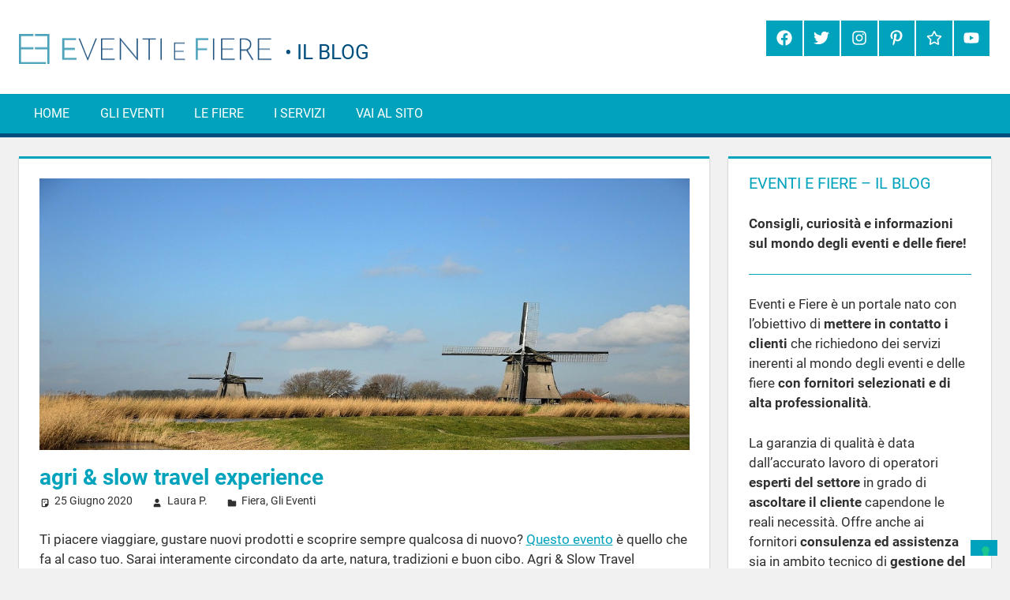

--- FILE ---
content_type: text/html; charset=UTF-8
request_url: https://www.eventi-fiere.it/blog/agri-slow-travel-experience/
body_size: 13965
content:
<!DOCTYPE html>
<html lang="it-IT" prefix="og: http://ogp.me/ns#">

<head>
<meta charset="UTF-8">
<meta name="viewport" content="width=device-width, initial-scale=1">
<link rel="profile" href="http://gmpg.org/xfn/11">
<link rel="pingback" href="https://www.eventi-fiere.it/blog/xmlrpc.php">

<title>agri &amp; slow travel experience - Eventi e Fiere - Il Blog</title>
<style type="text/css">			.heateorSssInstagramBackground{background:radial-gradient(circle at 30% 107%,#fdf497 0,#fdf497 5%,#fd5949 45%,#d6249f 60%,#285aeb 90%)}
											.heateor_sss_horizontal_sharing .heateorSssSharing,.heateor_sss_standard_follow_icons_container .heateorSssSharing{
							color: #fff;
						border-width: 0px;
			border-style: solid;
			border-color: transparent;
		}
				.heateor_sss_horizontal_sharing .heateorSssTCBackground{
			color:#666;
		}
				.heateor_sss_horizontal_sharing .heateorSssSharing:hover,.heateor_sss_standard_follow_icons_container .heateorSssSharing:hover{
						border-color: transparent;
		}
		.heateor_sss_vertical_sharing .heateorSssSharing,.heateor_sss_floating_follow_icons_container .heateorSssSharing{
							color: #fff;
						border-width: 0px;
			border-style: solid;
			border-color: transparent;
		}
				.heateor_sss_vertical_sharing .heateorSssTCBackground{
			color:#666;
		}
				.heateor_sss_vertical_sharing .heateorSssSharing:hover,.heateor_sss_floating_follow_icons_container .heateorSssSharing:hover{
						border-color: transparent;
		}
		
		@media screen and (max-width:783px) {.heateor_sss_vertical_sharing{display:none!important}}@media screen and (max-width:783px) {.heateor_sss_floating_follow_icons_container{display:none!important}}.heateor_sss_sharing_container {
margin-top:25px;
border-top:1px solid #00a2bc;
padding-top:25px}

.heateor_sss_sharing_title {
font-size:19px;
font-weight:600 !important;
text-transform:uppercase;
color:#00a2bc;
margin-bottom:10px}</style><meta name='robots' content='max-image-preview:large' />

<!-- This site is optimized with the Yoast SEO Premium plugin v9.7 - https://yoast.com/wordpress/plugins/seo/ -->
<meta name="description" content="A Settembre si svolgerà la sesta edizione di Agri &amp; Slow Travel Experience, il primo salone internazionale rivolto a promuovere il turismo rurale e slow."/>
<link rel="canonical" href="https://www.eventi-fiere.it/blog/agri-slow-travel-experience/" />
<meta property="og:locale" content="it_IT" />
<meta property="og:type" content="article" />
<meta property="og:title" content="agri &amp; slow travel experience - Eventi e Fiere - Il Blog" />
<meta property="og:description" content="A Settembre si svolgerà la sesta edizione di Agri &amp; Slow Travel Experience, il primo salone internazionale rivolto a promuovere il turismo rurale e slow." />
<meta property="og:url" content="https://www.eventi-fiere.it/blog/agri-slow-travel-experience/" />
<meta property="og:site_name" content="Eventi e Fiere - Il Blog" />
<meta property="article:publisher" content="http://www.facebook.com/Eventi-e-Fiere-369977820096327/" />
<meta property="article:tag" content="evento" />
<meta property="article:tag" content="fiera agricola" />
<meta property="article:section" content="Gli Eventi" />
<meta property="article:published_time" content="2020-06-25T16:26:26+02:00" />
<meta property="article:modified_time" content="2020-06-25T11:54:48+02:00" />
<meta property="og:updated_time" content="2020-06-25T11:54:48+02:00" />
<meta property="og:image" content="https://www.eventi-fiere.it/blog/wp-content/uploads/sites/3/2020/06/windmill-316030_1280.jpg" />
<meta property="og:image:secure_url" content="https://www.eventi-fiere.it/blog/wp-content/uploads/sites/3/2020/06/windmill-316030_1280.jpg" />
<meta property="og:image:width" content="1200" />
<meta property="og:image:height" content="500" />
<meta property="og:image:alt" content="agri-&amp;-slow-travel" />
<meta name="twitter:card" content="summary" />
<meta name="twitter:description" content="A Settembre si svolgerà la sesta edizione di Agri &amp; Slow Travel Experience, il primo salone internazionale rivolto a promuovere il turismo rurale e slow." />
<meta name="twitter:title" content="agri &amp; slow travel experience - Eventi e Fiere - Il Blog" />
<meta name="twitter:site" content="@EventiEFiere" />
<meta name="twitter:image" content="https://www.eventi-fiere.it/blog/wp-content/uploads/sites/3/2020/06/windmill-316030_1280.jpg" />
<meta name="twitter:creator" content="@EventiEFiere" />
<script type='application/ld+json'>{"@context":"https://schema.org","@type":"Organization","url":"https://www.eventi-fiere.it/blog/","sameAs":["http://www.facebook.com/Eventi-e-Fiere-369977820096327/","http://www.instagram.com/eventiefiere.it/","http://linkedin.com/company/eventi-e-fiere","http://www.youtube.com/channel/UCGT2ZH4isLyHJgUALpRDgcA","http://www.pinterest.com/eventiefiere","https://twitter.com/EventiEFiere"],"@id":"https://www.eventi-fiere.it/blog/#organization","name":"Eventi E Fiere","logo":"https://www.eventi-fiere.it/blog/wp-content/uploads/sites/3/2017/11/Logo-Eventi-Fiere-_-Portrait.png"}</script>
<!-- / Yoast SEO Premium plugin. -->

<link rel='dns-prefetch' href='//s.w.org' />
<link rel='dns-prefetch' href='//www.googletagmanager.com' />
<link rel="alternate" type="application/rss+xml" title="Eventi e Fiere - Il Blog &raquo; Feed" href="https://www.eventi-fiere.it/blog/feed/" />
		<script type="text/javascript">
			window._wpemojiSettings = {"baseUrl":"https:\/\/s.w.org\/images\/core\/emoji\/13.0.1\/72x72\/","ext":".png","svgUrl":"https:\/\/s.w.org\/images\/core\/emoji\/13.0.1\/svg\/","svgExt":".svg","source":{"concatemoji":"https:\/\/www.eventi-fiere.it\/blog\/wp-includes\/js\/wp-emoji-release.min.js?ver=5.7.14"}};
			!function(e,a,t){var n,r,o,i=a.createElement("canvas"),p=i.getContext&&i.getContext("2d");function s(e,t){var a=String.fromCharCode;p.clearRect(0,0,i.width,i.height),p.fillText(a.apply(this,e),0,0);e=i.toDataURL();return p.clearRect(0,0,i.width,i.height),p.fillText(a.apply(this,t),0,0),e===i.toDataURL()}function c(e){var t=a.createElement("script");t.src=e,t.defer=t.type="text/javascript",a.getElementsByTagName("head")[0].appendChild(t)}for(o=Array("flag","emoji"),t.supports={everything:!0,everythingExceptFlag:!0},r=0;r<o.length;r++)t.supports[o[r]]=function(e){if(!p||!p.fillText)return!1;switch(p.textBaseline="top",p.font="600 32px Arial",e){case"flag":return s([127987,65039,8205,9895,65039],[127987,65039,8203,9895,65039])?!1:!s([55356,56826,55356,56819],[55356,56826,8203,55356,56819])&&!s([55356,57332,56128,56423,56128,56418,56128,56421,56128,56430,56128,56423,56128,56447],[55356,57332,8203,56128,56423,8203,56128,56418,8203,56128,56421,8203,56128,56430,8203,56128,56423,8203,56128,56447]);case"emoji":return!s([55357,56424,8205,55356,57212],[55357,56424,8203,55356,57212])}return!1}(o[r]),t.supports.everything=t.supports.everything&&t.supports[o[r]],"flag"!==o[r]&&(t.supports.everythingExceptFlag=t.supports.everythingExceptFlag&&t.supports[o[r]]);t.supports.everythingExceptFlag=t.supports.everythingExceptFlag&&!t.supports.flag,t.DOMReady=!1,t.readyCallback=function(){t.DOMReady=!0},t.supports.everything||(n=function(){t.readyCallback()},a.addEventListener?(a.addEventListener("DOMContentLoaded",n,!1),e.addEventListener("load",n,!1)):(e.attachEvent("onload",n),a.attachEvent("onreadystatechange",function(){"complete"===a.readyState&&t.readyCallback()})),(n=t.source||{}).concatemoji?c(n.concatemoji):n.wpemoji&&n.twemoji&&(c(n.twemoji),c(n.wpemoji)))}(window,document,window._wpemojiSettings);
		</script>
		<style type="text/css">
img.wp-smiley,
img.emoji {
	display: inline !important;
	border: none !important;
	box-shadow: none !important;
	height: 1em !important;
	width: 1em !important;
	margin: 0 .07em !important;
	vertical-align: -0.1em !important;
	background: none !important;
	padding: 0 !important;
}
</style>
	<link rel='stylesheet' id='tortuga-theme-fonts-css'  href='https://www.eventi-fiere.it/blog/wp-content/fonts/2a3a956e4d08632ce3f63d2382ba8f42.css?ver=20201110' type='text/css' media='all' />
<link rel='stylesheet' id='wp-block-library-css'  href='https://www.eventi-fiere.it/blog/wp-includes/css/dist/block-library/style.min.css?ver=5.7.14' type='text/css' media='all' />
<link rel='stylesheet' id='ez-icomoon-css'  href='https://www.eventi-fiere.it/blog/wp-content/plugins/easy-table-of-contents/vendor/icomoon/style.min.css?ver=2.0.27' type='text/css' media='all' />
<link rel='stylesheet' id='ez-toc-css'  href='https://www.eventi-fiere.it/blog/wp-content/plugins/easy-table-of-contents/assets/css/screen.min.css?ver=2.0.27' type='text/css' media='all' />
<style id='ez-toc-inline-css' type='text/css'>
div#ez-toc-container p.ez-toc-title {font-size: 100%;}div#ez-toc-container p.ez-toc-title {font-weight: 400;}div#ez-toc-container ul li {font-size: 95%;}div#ez-toc-container nav ul ul li ul li {font-size: %!important;}div#ez-toc-container {background: #fff;border: 1px solid #b8d3dd;}div#ez-toc-container p.ez-toc-title {color: #004f7f;}div#ez-toc-container ul.ez-toc-list a {color: #00a2bc;}div#ez-toc-container ul.ez-toc-list a:hover {color: #008caf;}div#ez-toc-container ul.ez-toc-list a:visited {color: #428bca;}
</style>
<link rel='stylesheet' id='tortuga-stylesheet-css'  href='https://www.eventi-fiere.it/blog/wp-content/themes/tortuga/style.css?ver=2.4.1' type='text/css' media='all' />
<style id='tortuga-stylesheet-inline-css' type='text/css'>
.site-title, .site-description, .type-post .entry-footer .entry-tags, .type-post .entry-footer .post-navigation, .type-post .entry-footer .entry-author, .primary-navigation-wrap .header-search { position: absolute; clip: rect(1px, 1px, 1px, 1px); width: 1px; height: 1px; overflow: hidden; }
.site-branding .custom-logo { width: 320px; }
</style>
<link rel='stylesheet' id='tortuga-safari-flexbox-fixes-css'  href='https://www.eventi-fiere.it/blog/wp-content/themes/tortuga/assets/css/safari-flexbox-fixes.css?ver=20200420' type='text/css' media='all' />
<link rel='stylesheet' id='heateor_sss_frontend_css-css'  href='https://www.eventi-fiere.it/blog/wp-content/plugins/sassy-social-share/public/css/sassy-social-share-public.css?ver=3.3.23' type='text/css' media='all' />
<link rel='stylesheet' id='heateor_sss_sharing_default_svg-css'  href='https://www.eventi-fiere.it/blog/wp-content/plugins/sassy-social-share/admin/css/sassy-social-share-svg.css?ver=3.3.23' type='text/css' media='all' />
<link rel='stylesheet' id='tortuga-pro-css'  href='https://www.eventi-fiere.it/blog/wp-content/plugins/tortuga-pro/assets/css/tortuga-pro.css?ver=2.1' type='text/css' media='all' />
<style id='tortuga-pro-inline-css' type='text/css'>
:root {--primary-color: #00a2bc;--secondary-color: #004f7f;--tertiary-color: #404040;--accent-color: #00a2bc;--highlight-color: #00a2bc;--light-gray-color: #404040;--gray-color: #404040;--dark-gray-color: #404040;}:root {--header-bar-background-color: #00a2bc;--header-background-color: #ffffff;--header-text-color: #151515;--site-title-color: #151515;--site-title-hover-color: rgba(0, 0, 0, 0.5);--navi-color: #151515;--navi-background-color: rgba(0, 0, 0, 0.05);--navi-border-color: rgba(0, 0, 0, 0.15);--navi-hover-color: #004f7f;--link-color: #00a2bc;--link-hover-color: #00a2bc;--button-color: #00a2bc;--button-hover-color: #004f7f;--title-color: #00a2bc;--page-border-color: #00a2bc;--title-hover-color: #00a2bc;--widget-title-color: #00a2bc;--widget-border-color: #00a2bc;--footer-widgets-background-color: #ffffff;--footer-widgets-text-color: #151515;--footer-widgets-link-color: rgba(0, 0, 0, 0.8);--footer-widgets-link-hover-color: rgba(0, 0, 0, 0.5);--footer-background-color: #00a2bc;}:root {--text-font: "Roboto", Arial, Helvetica, sans-serif; --title-font: "Roboto", Arial, Helvetica, sans-serif; --title-font-weight: bold; --title-text-transform: none; --navi-font: "Roboto", Arial, Helvetica, sans-serif; --widget-title-font: "Roboto", Arial, Helvetica, sans-serif; }
</style>
<script type='text/javascript' src='https://www.eventi-fiere.it/blog/wp-content/themes/tortuga/assets/js/svgxuse.min.js?ver=1.2.6' id='svgxuse-js'></script>
<script type='text/javascript' src='https://www.eventi-fiere.it/blog/wp-includes/js/jquery/jquery.min.js?ver=3.5.1' id='jquery-core-js'></script>
<script type='text/javascript' src='https://www.eventi-fiere.it/blog/wp-includes/js/jquery/jquery-migrate.min.js?ver=3.3.2' id='jquery-migrate-js'></script>
<link rel="https://api.w.org/" href="https://www.eventi-fiere.it/blog/wp-json/" /><link rel="alternate" type="application/json" href="https://www.eventi-fiere.it/blog/wp-json/wp/v2/posts/15255" /><link rel="EditURI" type="application/rsd+xml" title="RSD" href="https://www.eventi-fiere.it/blog/xmlrpc.php?rsd" />
<link rel="wlwmanifest" type="application/wlwmanifest+xml" href="https://www.eventi-fiere.it/blog/wp-includes/wlwmanifest.xml" /> 
<meta name="generator" content="WordPress 5.7.14" />
<link rel='shortlink' href='https://www.eventi-fiere.it/blog/?p=15255' />
<link rel="alternate" type="application/json+oembed" href="https://www.eventi-fiere.it/blog/wp-json/oembed/1.0/embed?url=https%3A%2F%2Fwww.eventi-fiere.it%2Fblog%2Fagri-slow-travel-experience%2F" />
<link rel="alternate" type="text/xml+oembed" href="https://www.eventi-fiere.it/blog/wp-json/oembed/1.0/embed?url=https%3A%2F%2Fwww.eventi-fiere.it%2Fblog%2Fagri-slow-travel-experience%2F&#038;format=xml" />
<meta name="generator" content="Site Kit by Google 1.39.0" /><meta name="google-site-verification" content="0kwPi1uEbrf0nlYtFcngaQiGkV46CSLPYUMEW_50U20"><!-- Google Tag Manager added by Site Kit -->
<script>
( function( w, d, s, l, i ) {
	w[l] = w[l] || [];
	w[l].push( {'gtm.start': new Date().getTime(), event: 'gtm.js'} );
	var f = d.getElementsByTagName( s )[0],
		j = d.createElement( s ), dl = l != 'dataLayer' ? '&l=' + l : '';
	j.async = true;
	j.src = 'https://www.googletagmanager.com/gtm.js?id=' + i + dl;
	f.parentNode.insertBefore( j, f );
} )( window, document, 'script', 'dataLayer', 'GTM-W3MMTW9' );
</script>
<!-- End Google Tag Manager -->
		<link rel="icon" href="https://www.eventi-fiere.it/blog/wp-content/uploads/sites/3/2017/11/cropped-site-icon-120x120.png" sizes="32x32" />
<link rel="icon" href="https://www.eventi-fiere.it/blog/wp-content/uploads/sites/3/2017/11/cropped-site-icon-300x300.png" sizes="192x192" />
<link rel="apple-touch-icon" href="https://www.eventi-fiere.it/blog/wp-content/uploads/sites/3/2017/11/cropped-site-icon-300x300.png" />
<meta name="msapplication-TileImage" content="https://www.eventi-fiere.it/blog/wp-content/uploads/sites/3/2017/11/cropped-site-icon-300x300.png" />
		<style type="text/css" id="wp-custom-css">
			body {background:#f1f1f1;line-height:1.5}

/*------------------------------------------------*/
/*	HEADER
/*------------------------------------------------*/
.site-branding:after {content:"\2022 \00a0 Il blog";color:#004f7f;display:inline-block;font-size:1.5em;text-transform:uppercase;margin-top:13px}

/*------------------------------------------------*/
/*	NAVIGATION
/*------------------------------------------------*/
.primary-navigation-wrap {background:#00a2bc;}
.primary-navigation-wrap [href] {color:#fff!important}

/*------------------------------------------------*/
/*	FOOTER
/*------------------------------------------------*/
.site-info {color:#fff;font-size:.9em}		</style>
		</head>

<body class="post-template-default single single-post postid-15255 single-format-standard wp-custom-logo wp-embed-responsive post-layout-two-columns post-layout-columns comments-hidden elementor-default elementor-kit-15124">
		<!-- Google Tag Manager (noscript) added by Site Kit -->
		<noscript>
			<iframe src="https://www.googletagmanager.com/ns.html?id=GTM-W3MMTW9" height="0" width="0" style="display:none;visibility:hidden"></iframe>
		</noscript>
		<!-- End Google Tag Manager (noscript) -->
		
	
	<div id="page" class="hfeed site">

		<a class="skip-link screen-reader-text" href="#content">Salta al contenuto</a>

		
		
		<header id="masthead" class="site-header clearfix" role="banner">

			<div class="header-main container clearfix">

				<div id="logo" class="site-branding clearfix">

					<a href="https://www.eventi-fiere.it/blog/" class="custom-logo-link" rel="home"><img width="640" height="77" src="https://www.eventi-fiere.it/blog/wp-content/uploads/sites/3/2020/01/eventi-fiere-logo.png" class="custom-logo" alt="Eventi e Fiere &#8211; Il Blog" srcset="https://www.eventi-fiere.it/blog/wp-content/uploads/sites/3/2020/01/eventi-fiere-logo.png 640w, https://www.eventi-fiere.it/blog/wp-content/uploads/sites/3/2020/01/eventi-fiere-logo-150x18.png 150w, https://www.eventi-fiere.it/blog/wp-content/uploads/sites/3/2020/01/eventi-fiere-logo-300x36.png 300w, https://www.eventi-fiere.it/blog/wp-content/uploads/sites/3/2020/01/eventi-fiere-logo-120x14.png 120w, https://www.eventi-fiere.it/blog/wp-content/uploads/sites/3/2020/01/eventi-fiere-logo-360x43.png 360w, https://www.eventi-fiere.it/blog/wp-content/uploads/sites/3/2020/01/eventi-fiere-logo-600x72.png 600w" sizes="(max-width: 640px) 100vw, 640px" /></a>					
			<p class="site-title"><a href="https://www.eventi-fiere.it/blog/" rel="home">Eventi e Fiere &#8211; Il Blog</a></p>

								
			<p class="site-description">Consigli, curiosità e informazioni sul mondo degli eventi e delle fiere</p>

			
				</div><!-- .site-branding -->

				<div class="header-widgets clearfix">

					<aside id="tzwb-social-icons-3" class="header-widget tzwb-social-icons">
		<div class="tzwb-content tzwb-clearfix">

			<ul id="menu-eventi-e-fiere-social-media" class="tzwb-social-icons-menu social-icons-menu menu"><li id="menu-item-4887" class="menu-item menu-item-type-custom menu-item-object-custom menu-item-4887"><a target="_blank" rel="noopener" href="https://www.facebook.com/Eventi-e-Fiere-369977820096327/"><span class="screen-reader-text">Facebook</span><svg class="icon icon-facebook" aria-hidden="true" role="img"> <use xlink:href="https://www.eventi-fiere.it/blog/wp-content/plugins/themezee-widget-bundle/assets/icons/social-icons.svg#icon-facebook"></use> </svg></a></li>
<li id="menu-item-4888" class="menu-item menu-item-type-custom menu-item-object-custom menu-item-4888"><a target="_blank" rel="noopener" href="https://twitter.com/EventiEFiere"><span class="screen-reader-text">Twitter</span><svg class="icon icon-twitter" aria-hidden="true" role="img"> <use xlink:href="https://www.eventi-fiere.it/blog/wp-content/plugins/themezee-widget-bundle/assets/icons/social-icons.svg#icon-twitter"></use> </svg></a></li>
<li id="menu-item-4889" class="menu-item menu-item-type-custom menu-item-object-custom menu-item-4889"><a target="_blank" rel="noopener" href="https://www.instagram.com/eventiefiere.it/"><span class="screen-reader-text">Instagram</span><svg class="icon icon-instagram" aria-hidden="true" role="img"> <use xlink:href="https://www.eventi-fiere.it/blog/wp-content/plugins/themezee-widget-bundle/assets/icons/social-icons.svg#icon-instagram"></use> </svg></a></li>
<li id="menu-item-4890" class="menu-item menu-item-type-custom menu-item-object-custom menu-item-4890"><a target="_blank" rel="noopener" href="https://www.pinterest.it/eventiefiere/"><span class="screen-reader-text">Pinterest</span><svg class="icon icon-pinterest-p" aria-hidden="true" role="img"> <use xlink:href="https://www.eventi-fiere.it/blog/wp-content/plugins/themezee-widget-bundle/assets/icons/social-icons.svg#icon-pinterest-p"></use> </svg></a></li>
<li id="menu-item-4891" class="menu-item menu-item-type-custom menu-item-object-custom menu-item-4891"><a target="_blank" rel="noopener" href="https://plus.google.com/108186811908984847913?hl=it"><span class="screen-reader-text">Google+</span><svg class="icon icon-star" aria-hidden="true" role="img"> <use xlink:href="https://www.eventi-fiere.it/blog/wp-content/plugins/themezee-widget-bundle/assets/icons/social-icons.svg#icon-star"></use> </svg></a></li>
<li id="menu-item-4892" class="menu-item menu-item-type-custom menu-item-object-custom menu-item-4892"><a target="_blank" rel="noopener" href="https://www.youtube.com/channel/UCGT2ZH4isLyHJgUALpRDgcA"><span class="screen-reader-text">YouTube</span><svg class="icon icon-youtube" aria-hidden="true" role="img"> <use xlink:href="https://www.eventi-fiere.it/blog/wp-content/plugins/themezee-widget-bundle/assets/icons/social-icons.svg#icon-youtube"></use> </svg></a></li>
</ul>
		</div>

		</aside>
				</div><!-- .header-widgets -->

			</div><!-- .header-main -->

			

	<div id="main-navigation-wrap" class="primary-navigation-wrap">

		<div class="primary-navigation-container container">

			
			<button class="primary-menu-toggle menu-toggle" aria-controls="primary-menu" aria-expanded="false" >
				<svg class="icon icon-menu" aria-hidden="true" role="img"> <use xlink:href="https://www.eventi-fiere.it/blog/wp-content/themes/tortuga/assets/icons/genericons-neue.svg#menu"></use> </svg><svg class="icon icon-close" aria-hidden="true" role="img"> <use xlink:href="https://www.eventi-fiere.it/blog/wp-content/themes/tortuga/assets/icons/genericons-neue.svg#close"></use> </svg>				<span class="menu-toggle-text">Menu</span>
			</button>

			<div class="primary-navigation">

				<nav id="site-navigation" class="main-navigation" role="navigation"  aria-label="Menu principale">

					<ul id="primary-menu" class="menu"><li id="menu-item-4886" class="menu-item menu-item-type-custom menu-item-object-custom menu-item-home menu-item-4886"><a href="https://www.eventi-fiere.it/blog/">Home</a></li>
<li id="menu-item-43" class="menu-item menu-item-type-taxonomy menu-item-object-category current-post-ancestor current-menu-parent current-post-parent menu-item-43"><a href="https://www.eventi-fiere.it/blog/category/eventi/">Gli Eventi</a></li>
<li id="menu-item-352" class="menu-item menu-item-type-taxonomy menu-item-object-category menu-item-352"><a href="https://www.eventi-fiere.it/blog/category/le-fiere/">Le Fiere</a></li>
<li id="menu-item-44" class="menu-item menu-item-type-taxonomy menu-item-object-category menu-item-44"><a href="https://www.eventi-fiere.it/blog/category/servizi/">I Servizi</a></li>
<li id="menu-item-47" class="menu-item menu-item-type-custom menu-item-object-custom menu-item-47"><a href="https://www.eventi-fiere.it">Vai al sito</a></li>
</ul>				</nav><!-- #site-navigation -->

			</div><!-- .primary-navigation -->

		</div>

	</div>



		</header><!-- #masthead -->

		
		
		
		<div id="content" class="site-content container clearfix">

	<section id="primary" class="content-single content-area">
		<main id="main" class="site-main" role="main">

		
<article id="post-15255" class="post-15255 post type-post status-publish format-standard has-post-thumbnail hentry category-fiera category-eventi tag-evento tag-fiera-agricola">

	<img width="1200" height="500" src="https://www.eventi-fiere.it/blog/wp-content/uploads/sites/3/2020/06/windmill-316030_1280-1200x500.jpg" class="attachment-post-thumbnail size-post-thumbnail wp-post-image" alt="agri-&amp;-slow-travel" loading="lazy" srcset="https://www.eventi-fiere.it/blog/wp-content/uploads/sites/3/2020/06/windmill-316030_1280.jpg 1200w, https://www.eventi-fiere.it/blog/wp-content/uploads/sites/3/2020/06/windmill-316030_1280-150x63.jpg 150w, https://www.eventi-fiere.it/blog/wp-content/uploads/sites/3/2020/06/windmill-316030_1280-300x125.jpg 300w, https://www.eventi-fiere.it/blog/wp-content/uploads/sites/3/2020/06/windmill-316030_1280-768x320.jpg 768w, https://www.eventi-fiere.it/blog/wp-content/uploads/sites/3/2020/06/windmill-316030_1280-780x325.jpg 780w, https://www.eventi-fiere.it/blog/wp-content/uploads/sites/3/2020/06/windmill-316030_1280-120x50.jpg 120w, https://www.eventi-fiere.it/blog/wp-content/uploads/sites/3/2020/06/windmill-316030_1280-360x150.jpg 360w, https://www.eventi-fiere.it/blog/wp-content/uploads/sites/3/2020/06/windmill-316030_1280-600x250.jpg 600w" sizes="(max-width: 1200px) 100vw, 1200px" />
	<header class="entry-header">

		<h1 class="entry-title">agri &amp; slow travel experience</h1>
		<div class="entry-meta"><span class="meta-date"><svg class="icon icon-standard" aria-hidden="true" role="img"> <use xlink:href="https://www.eventi-fiere.it/blog/wp-content/themes/tortuga/assets/icons/genericons-neue.svg#standard"></use> </svg><a href="https://www.eventi-fiere.it/blog/agri-slow-travel-experience/" title="18:26" rel="bookmark"><time class="entry-date published updated" datetime="2020-06-25T18:26:26+02:00">25 Giugno 2020</time></a></span><span class="meta-author"> <svg class="icon icon-user" aria-hidden="true" role="img"> <use xlink:href="https://www.eventi-fiere.it/blog/wp-content/themes/tortuga/assets/icons/genericons-neue.svg#user"></use> </svg><span class="author vcard"><a class="url fn n" href="https://www.eventi-fiere.it/blog/author/laurapaltrinieri/" title="Visualizza tutti gli articoli di Laura P." rel="author">Laura P.</a></span></span><span class="meta-category"> <svg class="icon icon-category" aria-hidden="true" role="img"> <use xlink:href="https://www.eventi-fiere.it/blog/wp-content/themes/tortuga/assets/icons/genericons-neue.svg#category"></use> </svg><a href="https://www.eventi-fiere.it/blog/category/eventi/fiera/" rel="category tag">Fiera</a>, <a href="https://www.eventi-fiere.it/blog/category/eventi/" rel="category tag">Gli Eventi</a></span></div>
	</header><!-- .entry-header -->

	<div class="entry-content clearfix">

		
<p>Ti piacere viaggiare, gustare nuovi prodotti e scoprire sempre qualcosa di nuovo? <a href="https://www.eventi-fiere.it/fiere/agri-travel-slow-travel-expo/" target="_blank" rel="noreferrer noopener">Questo evento</a> è quello che fa al caso tuo. Sarai interamente circondato da arte, natura, tradizioni e buon cibo. Agri &amp; Slow Travel Experience è un mondo da scoprire, vieni a conoscere con noi le informazioni più importanti.</p>



<h3><span class="ez-toc-section" id="Che_cose"></span>Che cos&#8217;è<span class="ez-toc-section-end"></span></h3><div id="ez-toc-container" class="ez-toc-v2_0_27 ez-toc-wrap-right counter-hierarchy">
<div class="ez-toc-title-container">
<p class="ez-toc-title">Contenuti</p>
<span class="ez-toc-title-toggle"></span></div>
<nav><ul class="ez-toc-list ez-toc-list-level-1"><ul class="ez-toc-list-level-3"><li class="ez-toc-heading-level-3"><a class="ez-toc-link ez-toc-heading-1" href="#Che_cose" title="Che cos&#8217;è">Che cos&#8217;è</a></li></ul></li><li class="ez-toc-page-1 ez-toc-heading-level-2"><a class="ez-toc-link ez-toc-heading-2" href="#Perche_partecipare" title="Perchè partecipare">Perchè partecipare</a><ul class="ez-toc-list-level-3"><li class="ez-toc-heading-level-3"><a class="ez-toc-link ez-toc-heading-3" href="#Le_proposte_del_2020" title="Le proposte del 2020">Le proposte del 2020</a></li><li class="ez-toc-page-1 ez-toc-heading-level-3"><a class="ez-toc-link ez-toc-heading-4" href="#Le_proposte_di_sempre" title="Le proposte di sempre">Le proposte di sempre</a></li><li class="ez-toc-page-1 ez-toc-heading-level-3"><a class="ez-toc-link ez-toc-heading-5" href="#A_chi_e_rivolto" title="A chi è rivolto">A chi è rivolto</a></li><li class="ez-toc-page-1 ez-toc-heading-level-3"><a class="ez-toc-link ez-toc-heading-6" href="#Informazioni_utili" title="Informazioni utili">Informazioni utili</a></li></ul></li></ul></nav></div>




<p>E&#8217; il primo salone internazionale rivolto a promuovere il turismo rurale e slow. Un incontro interamente dedicato ai temi dell&#8217;agricoltura, della cultura, del turismo e della sostenibilità, mantenendo sempre come punto di riferimento il cibo come fattore identitario. Quest&#8217;anno giunge alla sua sesta edizione.</p>



<h2><span class="ez-toc-section" id="Perche_partecipare"></span>Perchè partecipare<span class="ez-toc-section-end"></span></h2>



<h3><span class="ez-toc-section" id="Le_proposte_del_2020"></span>Le proposte del 2020<span class="ez-toc-section-end"></span></h3>



<p>Per questa nuova edizione di Agri &amp; Slow Travel Experience sono stati pensati numerosi workshop e convegni sui temi della sostenibilità in chiave ambientale, economica e infine sociale. Verrà poi affrontato l&#8217;argomento della mobilità associata ad accessibilità e cicloturismo, finendo con un importante riferimento al turismo esperienziale ed enogastronomico.</p>



<p>Ad essere in programma è anche una particolare sezione rivolta al Business to Business dove avranno luogo incontri con una quarantina di buyer, tra associazionismo e intermediato, che hanno tutto il potenziale per essere un&#8217;ottima fonte di ispirazione.</p>



<p>Un&#8217;altra importante area sarà quella dedicata al turismo religioso, una componente del turismo slow che privilegia mete turistiche meno note che permettono però un maggior contatto con i luoghi di cultura, realizzando il perfetto connubio tra natura e spiritualità per cogliere nella sua totalità l&#8217;esperienza religiosa.</p>



<h3><span class="ez-toc-section" id="Le_proposte_di_sempre"></span>Le proposte di sempre<span class="ez-toc-section-end"></span></h3>



<p>Agri Travel &amp; Slow Travel Expo è una manifestazione leader del settore che si è affermata sulla concorrenza grazie ai suoi innumerevoli punti di forza che ne hanno determinato il successo rendendola un&#8217;esperienza da non perdere. </p>



<ul><li><strong>grande partecipazione</strong> di pubblico motivato</li><li>presenza di <strong>opinion leader</strong> del settore turistico</li><li>incontri con <strong>enti pubblici e privati</strong></li><li>numerosi convegni e <strong>workshop</strong></li><li>partecipazione di paesi europei in collaborazione con <strong>EUROGITES</strong> </li><li>strategica <strong>posizione</strong> logistica del polo fieristico</li><li>grande attenzione per tutti gli aspetti legati alla <strong>multifunzionalità</strong> delle aziende agricole come ad esempio la vendita diretta, la ristorazione e l&#8217;alloggio.</li></ul>



<h3><span class="ez-toc-section" id="A_chi_e_rivolto"></span>A chi è rivolto<span class="ez-toc-section-end"></span></h3>



<p>Sia che tu sia un operatore del settore, un appassionato oppure un curioso non puoi sicuramente mancare ad<a href="https://www.agritravelexpo.it/" target="_blank" rel="noreferrer noopener"> Agri &amp; Slow</a> Travel Experience. La manifestazione è suddivisa in due grandi aree, di cui una interamente rivolta al grande pubblico, l&#8217;altra è invece un&#8217;area congressuale Business to business, dedicata a chi ha fatto di questo settore il proprio lavoro.</p>



<h3><span class="ez-toc-section" id="Informazioni_utili"></span>Informazioni utili<span class="ez-toc-section-end"></span></h3>



<p>Non vedi l&#8217;ora di conoscere data e luogo? Eccoti accontentato!  </p>



<p>Agri Travel &amp; Slow Travel Expo si svolgerà dal <strong>25 al 27 Settembre</strong> 2020 presso i padiglioni della <strong>Fiera di Bergamo</strong>, una struttura di 13000 metri quadrati con un&#8217;area espositiva suddivisa in 2 padiglioni di 6500 metri quadrati ciascuno.</p>



<p>Per il <strong>pubblico</strong> l&#8217;ingresso è previsto venerdì dalle ore 15.00 alle ore 22.30 mentre sabato e domenica dalle ore 10.00 alle ore 20.00</p>



<p>Per gli <strong>operatori</strong> del settore l&#8217;ingresso è invece previsto dal 24 al 25 Settembre dalle 10.00 alle 18.00. </p>



<p>Se vuoi organizzare la tua partecipazione alla fiera in base ai tuoi obiettivi, <a href="https://www.eventi-fiere.it/servizi/stand-per-fiera/" target="_blank" rel="noreferrer noopener">allestire il tuo stand</a> in modo da far colpo su tutti i visitatori,<a href="https://www.eventi-fiere.it/servizi/staff-per-eventi/" target="_blank" rel="noreferrer noopener"> selezionare il personale migliore</a> o organizzare un piccolo<a href="https://www.eventi-fiere.it/servizi/catering-per-fiere/" target="_blank" rel="noreferrer noopener"> aperitivo di benvenuto</a> per i tuoi potenziali partner commerciali e tanto altro&#8230; sei nel posto giusto.</p>



<p>Sia che tu sia un appassionato che vuole organizzare la sua visita o un addetto al settore che voglia partecipare all&#8217;esposizione, noi di <a rel="noreferrer noopener" href="https://www.eventi-fiere.it" target="_blank">Eventi e fiere</a> ti proporremo tutti i <a rel="noreferrer noopener" href="https://www.eventi-fiere.it/servizi/" target="_blank">servizi</a> di cui potresti aver bisogno.</p>
<div class='heateorSssClear'></div><div  class='heateor_sss_sharing_container heateor_sss_horizontal_sharing' heateor-sss-data-href='https://www.eventi-fiere.it/blog/agri-slow-travel-experience/'><div class='heateor_sss_sharing_title' style="font-weight:bold" >Condividi questo articolo!</div><ul class="heateor_sss_sharing_ul"><li class="heateorSssSharingRound"><i style="width:32px;height:32px;border-radius:999px;" alt="Facebook" Title="Facebook" class="heateorSssSharing heateorSssFacebookBackground" onclick='heateorSssPopup("https://www.facebook.com/sharer/sharer.php?u=https%3A%2F%2Fwww.eventi-fiere.it%2Fblog%2Fagri-slow-travel-experience%2F")'><ss style="display:block;border-radius:999px;" class="heateorSssSharingSvg heateorSssFacebookSvg"></ss></i></li><li class="heateorSssSharingRound"><i style="width:32px;height:32px;border-radius:999px;" alt="Twitter" Title="Twitter" class="heateorSssSharing heateorSssTwitterBackground" onclick='heateorSssPopup("http://twitter.com/intent/tweet?text=agri%20%26%20slow%20travel%20experience&url=https%3A%2F%2Fwww.eventi-fiere.it%2Fblog%2Fagri-slow-travel-experience%2F")'><ss style="display:block;border-radius:999px;" class="heateorSssSharingSvg heateorSssTwitterSvg"></ss></i></li><li class="heateorSssSharingRound"><i style="width:32px;height:32px;border-radius:999px;" alt="Pinterest" Title="Pinterest" class="heateorSssSharing heateorSssPinterestBackground" onclick="javascript:void( (function() {var e=document.createElement('script' );e.setAttribute('type','text/javascript' );e.setAttribute('charset','UTF-8' );e.setAttribute('src','//assets.pinterest.com/js/pinmarklet.js?r='+Math.random()*99999999);document.body.appendChild(e)})());"><ss style="display:block;border-radius:999px;" class="heateorSssSharingSvg heateorSssPinterestSvg"></ss></i></li><li class="heateorSssSharingRound"><i style="width:32px;height:32px;border-radius:999px;" alt="Linkedin" Title="Linkedin" class="heateorSssSharing heateorSssLinkedinBackground" onclick='heateorSssPopup("http://www.linkedin.com/shareArticle?mini=true&url=https%3A%2F%2Fwww.eventi-fiere.it%2Fblog%2Fagri-slow-travel-experience%2F&title=agri%20%26%20slow%20travel%20experience")'><ss style="display:block;border-radius:999px;" class="heateorSssSharingSvg heateorSssLinkedinSvg"></ss></i></li><li class="heateorSssSharingRound"><i style="width:32px;height:32px;border-radius:999px;" alt="Email" Title="Email" class="heateorSssSharing heateorSssEmailBackground"  onclick="window.open('mailto:?subject=' + decodeURIComponent('agri%20%26%20slow%20travel%20experience' ).replace('&', '%26') + '&body=' + decodeURIComponent('https%3A%2F%2Fwww.eventi-fiere.it%2Fblog%2Fagri-slow-travel-experience%2F' ), '_blank')"><ss style="display:block" class="heateorSssSharingSvg heateorSssEmailSvg"></ss></i></li><li class="heateorSssSharingRound"><i style="width:32px;height:32px;border-radius:999px;" alt="Instagram" Title="Instagram" class="heateorSssSharing heateorSssInstagramBackground"><a href="https://www.instagram.com/" rel="nofollow noopener" target="_blank"><ss style="display:block;border-radius:999px;" class="heateorSssSharingSvg heateorSssInstagramSvg"></ss></a></i></li><li class="heateorSssSharingRound"><i style="width:32px;height:32px;border-radius:999px;" alt="Facebook Messenger" Title="Facebook Messenger" class="heateorSssSharing heateorSssFacebookMessengerBackground" onclick='heateorSssPopup("https://www.facebook.com/dialog/send?app_id=1904103319867886&display=popup&link=https%3A%2F%2Fwww.eventi-fiere.it%2Fblog%2Fagri-slow-travel-experience%2F&redirect_uri=https%3A%2F%2Fwww.eventi-fiere.it%2Fblog%2Fagri-slow-travel-experience%2F")'><ss style="display:block;border-radius:999px;" class="heateorSssSharingSvg heateorSssFacebookMessengerSvg"></ss></i></li><li class="heateorSssSharingRound"><i style="width:32px;height:32px;border-radius:999px;" alt="Google Gmail" Title="Google Gmail" class="heateorSssSharing heateorSssGoogleGmailBackground" onclick='heateorSssPopup("https://mail.google.com/mail/?ui=2&view=cm&fs=1&tf=1&su=agri%20%26%20slow%20travel%20experience&body=Link:https%3A%2F%2Fwww.eventi-fiere.it%2Fblog%2Fagri-slow-travel-experience%2F")'><ss style="display:block;border-radius:999px;" class="heateorSssSharingSvg heateorSssGoogleGmailSvg"></ss></i></li></ul><div class="heateorSssClear"></div></div><div class='heateorSssClear'></div>
		
	</div><!-- .entry-content -->

	<footer class="entry-footer">

		
			<div class="entry-tags clearfix">
				<span class="meta-tags">
					<a href="https://www.eventi-fiere.it/blog/tag/evento/" rel="tag">evento</a><a href="https://www.eventi-fiere.it/blog/tag/fiera-agricola/" rel="tag">fiera agricola</a>				</span>
			</div><!-- .entry-tags -->

							
	</footer><!-- .entry-footer -->

</article>
<section class="themezee-related-posts related-posts type-page clearfix"><h2 class="page-title related-posts-title">Leggi anche...</h2>
	<div class="related-posts-grid">

		<div class="related-posts-columns related-posts-three-columns clearfix">

		
			<div class="related-post-column clearfix">

				<article id="post-13939">

					<a href="https://www.eventi-fiere.it/blog/come-allestire-la-location-per-un-congresso/" rel="bookmark"><img width="480" height="320" src="https://www.eventi-fiere.it/blog/wp-content/uploads/sites/3/2019/11/come-allestire-la-location-per-un-congresso-480x320.jpg" class="attachment-themezee-related-posts size-themezee-related-posts wp-post-image" alt="come-allestire-la-location-per-un-congresso" loading="lazy" /></a>
					<header class="entry-header">

						<h4 class="entry-title"><a href="https://www.eventi-fiere.it/blog/come-allestire-la-location-per-un-congresso/" rel="bookmark">come allestire la location per un congresso</a></h4>
					</header><!-- .entry-header -->

					
				</article>

			</div>

		
			<div class="related-post-column clearfix">

				<article id="post-13897">

					<a href="https://www.eventi-fiere.it/blog/come-definire-il-budget-per-un-congresso/" rel="bookmark"><img width="480" height="320" src="https://www.eventi-fiere.it/blog/wp-content/uploads/sites/3/2019/11/budget-per-un-congresso-1-480x320.jpg" class="attachment-themezee-related-posts size-themezee-related-posts wp-post-image" alt="budget-per-un-congresso" loading="lazy" /></a>
					<header class="entry-header">

						<h4 class="entry-title"><a href="https://www.eventi-fiere.it/blog/come-definire-il-budget-per-un-congresso/" rel="bookmark">come definire il budget per un congresso</a></h4>
					</header><!-- .entry-header -->

					
				</article>

			</div>

		
			<div class="related-post-column clearfix">

				<article id="post-15262">

					<a href="https://www.eventi-fiere.it/blog/cersaie-2020-rimandato-cersaie-2021-la-nuova-edizione/" rel="bookmark"><img width="480" height="320" src="https://www.eventi-fiere.it/blog/wp-content/uploads/sites/3/2020/07/cersaie-480x320.jpg" class="attachment-themezee-related-posts size-themezee-related-posts wp-post-image" alt="cersaie" loading="lazy" /></a>
					<header class="entry-header">

						<h4 class="entry-title"><a href="https://www.eventi-fiere.it/blog/cersaie-2020-rimandato-cersaie-2021-la-nuova-edizione/" rel="bookmark">Cersaie 2020 Rimandato: Cersaie 2021 la nuova edizione</a></h4>
					</header><!-- .entry-header -->

					
				</article>

			</div>

		
		</div>

	</div>

</section>
		</main><!-- #main -->
	</section><!-- #primary -->

	
	<section id="secondary" class="sidebar widget-area clearfix" role="complementary">

		<div class="widget-wrap"><aside id="text-21" class="widget widget_text clearfix"><div class="widget-header"><h3 class="widget-title">Eventi e Fiere &#8211; Il Blog</h3></div>			<div class="textwidget"><p><strong>Consigli, curiosità e informazioni sul mondo degli eventi e delle fiere!</strong></p>
<hr />
<p>Eventi e Fiere è un portale nato con l&#8217;obiettivo di <strong>mettere in contatto i clienti</strong> che richiedono dei servizi inerenti al mondo degli eventi e delle fiere<strong> con fornitori selezionati e di alta professionalità</strong>.</p>
<p>La garanzia di qualità è data dall&#8217;accurato lavoro di operatori <strong>esperti del settore</strong> in grado di <strong>ascoltare il cliente</strong> capendone le reali necessità. Offre anche ai fornitori <strong>consulenza ed assistenza</strong> sia in ambito tecnico di <strong>gestione del software</strong> che per aumentare le loro possibilità di successo attraverso <strong>consigli e tecniche di comunicazione e vendita</strong>.</p>
</div>
		</aside></div><div class="widget-wrap"><aside id="search-2" class="widget widget_search clearfix"><div class="widget-header"><h3 class="widget-title">Ricerca</h3></div>
<form role="search" method="get" class="search-form" action="https://www.eventi-fiere.it/blog/">
	<label>
		<span class="screen-reader-text">Ricerca per:</span>
		<input type="search" class="search-field"
			placeholder="Cerca &hellip;"
			value="" name="s"
			title="Ricerca per:" />
	</label>
	<button type="submit" class="search-submit">
		<svg class="icon icon-search" aria-hidden="true" role="img"> <use xlink:href="https://www.eventi-fiere.it/blog/wp-content/themes/tortuga/assets/icons/genericons-neue.svg#search"></use> </svg>		<span class="screen-reader-text">Cerca</span>
	</button>
</form>
</aside></div><div class="widget-wrap"><aside id="tzwb-recent-posts-3" class="widget tzwb-recent-posts clearfix"><div class="widget-header"><h3 class="widget-title">Leggi anche&#8230;</h3></div>
		<div class="tzwb-content tzwb-clearfix">

			<ul class="tzwb-posts-list">
				
					<li>

				
					<a href="https://www.eventi-fiere.it/blog/calendario-fiere-in-italia-dal-17-08-2020-al-23-08-2020/" title="Calendario Fiere in Italia dal 17/08/2020 al 23/08/2020">
						Calendario Fiere in Italia dal 17/08/2020 al 23/08/2020					</a>

				
					<li class="tzwb-has-thumbnail">
						<a href="https://www.eventi-fiere.it/blog/piano-operativo-di-sicurezza-pos/" title="Piano operativo di sicurezza: cos&#8217;è esattamente?">
							<img width="90" height="65" src="https://www.eventi-fiere.it/blog/wp-content/uploads/sites/3/2018/05/sicurezza_lavoro-90x65.jpg" class="attachment-tzwb-thumbnail size-tzwb-thumbnail wp-post-image" alt="Piano operativo di sicurezza (POS)" loading="lazy" />						</a>

				
					<a href="https://www.eventi-fiere.it/blog/piano-operativo-di-sicurezza-pos/" title="Piano operativo di sicurezza: cos&#8217;è esattamente?">
						Piano operativo di sicurezza: cos&#8217;è esattamente?					</a>

				
					<li class="tzwb-has-thumbnail">
						<a href="https://www.eventi-fiere.it/blog/calendario-fiere-in-italia-dal-12-10-2020-al-18-10-2020/" title="Calendario Fiere in Italia dal 12/10/2020 al 18/10/2020">
							<img width="90" height="65" src="https://www.eventi-fiere.it/blog/wp-content/uploads/sites/3/2020/01/calendario-fiere-italia-90x65.jpg" class="attachment-tzwb-thumbnail size-tzwb-thumbnail wp-post-image" alt="" loading="lazy" />						</a>

				
					<a href="https://www.eventi-fiere.it/blog/calendario-fiere-in-italia-dal-12-10-2020-al-18-10-2020/" title="Calendario Fiere in Italia dal 12/10/2020 al 18/10/2020">
						Calendario Fiere in Italia dal 12/10/2020 al 18/10/2020					</a>

				
					<li class="tzwb-has-thumbnail">
						<a href="https://www.eventi-fiere.it/blog/tour-operator-intrattenimento-incentive/" title="Tour operator: dispensatori di intrattenimento per i viaggi incentive">
							<img width="90" height="65" src="https://www.eventi-fiere.it/blog/wp-content/uploads/sites/3/2018/06/tour-operator-90x65.jpg" class="attachment-tzwb-thumbnail size-tzwb-thumbnail wp-post-image" alt="Tour operator: dispensatori di intrattenimento per i viaggi incentive" loading="lazy" />						</a>

				
					<a href="https://www.eventi-fiere.it/blog/tour-operator-intrattenimento-incentive/" title="Tour operator: dispensatori di intrattenimento per i viaggi incentive">
						Tour operator: dispensatori di intrattenimento per i viaggi incentive					</a>

				
					<li class="tzwb-has-thumbnail">
						<a href="https://www.eventi-fiere.it/blog/web-marketing-fiera/" title="Web marketing a supporto di una fiera: di cosa si tratta?">
							<img width="90" height="65" src="https://www.eventi-fiere.it/blog/wp-content/uploads/sites/3/2018/07/web-marketing-supporto-fiera-cosa-si-tratta-90x65.jpg" class="attachment-tzwb-thumbnail size-tzwb-thumbnail wp-post-image" alt="Web marketing a supporto di una fiera: di cosa si tratta?" loading="lazy" />						</a>

				
					<a href="https://www.eventi-fiere.it/blog/web-marketing-fiera/" title="Web marketing a supporto di una fiera: di cosa si tratta?">
						Web marketing a supporto di una fiera: di cosa si tratta?					</a>

							</ul>

		</div>

		</aside></div><div class="widget-wrap"><aside id="tag_cloud-2" class="widget widget_tag_cloud clearfix"><div class="widget-header"><h3 class="widget-title">Tag</h3></div><div class="tagcloud"><a href="https://www.eventi-fiere.it/blog/tag/alimenti-e-bevande/" class="tag-cloud-link tag-link-13581 tag-link-position-1" style="font-size: 8pt;" aria-label="alimenti e bevande (6 elementi)">alimenti e bevande</a>
<a href="https://www.eventi-fiere.it/blog/tag/approfondimenti/" class="tag-cloud-link tag-link-61 tag-link-position-2" style="font-size: 22pt;" aria-label="approfondimenti (105 elementi)">approfondimenti</a>
<a href="https://www.eventi-fiere.it/blog/tag/attrazioni/" class="tag-cloud-link tag-link-41 tag-link-position-3" style="font-size: 11.084745762712pt;" aria-label="attrazioni (12 elementi)">attrazioni</a>
<a href="https://www.eventi-fiere.it/blog/tag/best-practice/" class="tag-cloud-link tag-link-59 tag-link-position-4" style="font-size: 22pt;" aria-label="best Practice (105 elementi)">best Practice</a>
<a href="https://www.eventi-fiere.it/blog/tag/biglietti-fiera/" class="tag-cloud-link tag-link-1068 tag-link-position-5" style="font-size: 17.847457627119pt;" aria-label="biglietti fiera (47 elementi)">biglietti fiera</a>
<a href="https://www.eventi-fiere.it/blog/tag/bolognafiere/" class="tag-cloud-link tag-link-40 tag-link-position-6" style="font-size: 12.508474576271pt;" aria-label="bologna fiere (16 elementi)">bologna fiere</a>
<a href="https://www.eventi-fiere.it/blog/tag/brand-identity/" class="tag-cloud-link tag-link-192 tag-link-position-7" style="font-size: 14.525423728814pt;" aria-label="brand identity (24 elementi)">brand identity</a>
<a href="https://www.eventi-fiere.it/blog/tag/calendario-fiere/" class="tag-cloud-link tag-link-235 tag-link-position-8" style="font-size: 21.050847457627pt;" aria-label="calendario fiere (88 elementi)">calendario fiere</a>
<a href="https://www.eventi-fiere.it/blog/tag/congressi-medici/" class="tag-cloud-link tag-link-191 tag-link-position-9" style="font-size: 11.084745762712pt;" aria-label="congressi medici (12 elementi)">congressi medici</a>
<a href="https://www.eventi-fiere.it/blog/tag/dimore-storiche/" class="tag-cloud-link tag-link-31 tag-link-position-10" style="font-size: 8pt;" aria-label="dimore storiche (6 elementi)">dimore storiche</a>
<a href="https://www.eventi-fiere.it/blog/tag/eventi/" class="tag-cloud-link tag-link-17362 tag-link-position-11" style="font-size: 8.5932203389831pt;" aria-label="eventi (7 elementi)">eventi</a>
<a href="https://www.eventi-fiere.it/blog/tag/eventi-aziendali/" class="tag-cloud-link tag-link-3847 tag-link-position-12" style="font-size: 10.728813559322pt;" aria-label="eventi aziendali (11 elementi)">eventi aziendali</a>
<a href="https://www.eventi-fiere.it/blog/tag/evento/" class="tag-cloud-link tag-link-13855 tag-link-position-13" style="font-size: 11.559322033898pt;" aria-label="evento (13 elementi)">evento</a>
<a href="https://www.eventi-fiere.it/blog/tag/evento-di-inaugurazione/" class="tag-cloud-link tag-link-162 tag-link-position-14" style="font-size: 14.050847457627pt;" aria-label="evento di inaugurazione (22 elementi)">evento di inaugurazione</a>
<a href="https://www.eventi-fiere.it/blog/tag/fiera-bologna/" class="tag-cloud-link tag-link-1066 tag-link-position-15" style="font-size: 12.152542372881pt;" aria-label="fiera bologna (15 elementi)">fiera bologna</a>
<a href="https://www.eventi-fiere.it/blog/tag/fiera-milano/" class="tag-cloud-link tag-link-1065 tag-link-position-16" style="font-size: 14.64406779661pt;" aria-label="fiera Milano (25 elementi)">fiera Milano</a>
<a href="https://www.eventi-fiere.it/blog/tag/fiera-torino/" class="tag-cloud-link tag-link-1067 tag-link-position-17" style="font-size: 11.915254237288pt;" aria-label="fiera Torino (14 elementi)">fiera Torino</a>
<a href="https://www.eventi-fiere.it/blog/tag/fiere/" class="tag-cloud-link tag-link-5357 tag-link-position-18" style="font-size: 21.64406779661pt;" aria-label="fiere (100 elementi)">fiere</a>
<a href="https://www.eventi-fiere.it/blog/tag/fiere-italia/" class="tag-cloud-link tag-link-17238 tag-link-position-19" style="font-size: 15.593220338983pt;" aria-label="fiere italia (30 elementi)">fiere italia</a>
<a href="https://www.eventi-fiere.it/blog/tag/fiere-prezzi/" class="tag-cloud-link tag-link-7012 tag-link-position-20" style="font-size: 16.067796610169pt;" aria-label="fiere prezzi (33 elementi)">fiere prezzi</a>
<a href="https://www.eventi-fiere.it/blog/tag/hostess/" class="tag-cloud-link tag-link-187 tag-link-position-21" style="font-size: 11.559322033898pt;" aria-label="hostess (13 elementi)">hostess</a>
<a href="https://www.eventi-fiere.it/blog/tag/intrattenimento/" class="tag-cloud-link tag-link-222 tag-link-position-22" style="font-size: 9.7796610169492pt;" aria-label="intrattenimento (9 elementi)">intrattenimento</a>
<a href="https://www.eventi-fiere.it/blog/tag/itinerari/" class="tag-cloud-link tag-link-30 tag-link-position-23" style="font-size: 10.728813559322pt;" aria-label="itinerari (11 elementi)">itinerari</a>
<a href="https://www.eventi-fiere.it/blog/tag/lancio-prodotto/" class="tag-cloud-link tag-link-21 tag-link-position-24" style="font-size: 11.084745762712pt;" aria-label="lancio prodotto (12 elementi)">lancio prodotto</a>
<a href="https://www.eventi-fiere.it/blog/tag/location/" class="tag-cloud-link tag-link-232 tag-link-position-25" style="font-size: 13.338983050847pt;" aria-label="location (19 elementi)">location</a>
<a href="https://www.eventi-fiere.it/blog/tag/location-eventi/" class="tag-cloud-link tag-link-32 tag-link-position-26" style="font-size: 13.576271186441pt;" aria-label="location eventi (20 elementi)">location eventi</a>
<a href="https://www.eventi-fiere.it/blog/tag/logistica/" class="tag-cloud-link tag-link-211 tag-link-position-27" style="font-size: 11.915254237288pt;" aria-label="logistica (14 elementi)">logistica</a>
<a href="https://www.eventi-fiere.it/blog/tag/matrimonio/" class="tag-cloud-link tag-link-56 tag-link-position-28" style="font-size: 11.084745762712pt;" aria-label="matrimonio (12 elementi)">matrimonio</a>
<a href="https://www.eventi-fiere.it/blog/tag/meeting/" class="tag-cloud-link tag-link-17 tag-link-position-29" style="font-size: 15.474576271186pt;" aria-label="meeting (29 elementi)">meeting</a>
<a href="https://www.eventi-fiere.it/blog/tag/meeting-aziendale/" class="tag-cloud-link tag-link-18 tag-link-position-30" style="font-size: 11.559322033898pt;" aria-label="meeting aziendale (13 elementi)">meeting aziendale</a>
<a href="https://www.eventi-fiere.it/blog/tag/menu/" class="tag-cloud-link tag-link-52 tag-link-position-31" style="font-size: 8.5932203389831pt;" aria-label="menu (7 elementi)">menu</a>
<a href="https://www.eventi-fiere.it/blog/tag/organizzatori-di-eventi/" class="tag-cloud-link tag-link-185 tag-link-position-32" style="font-size: 18.796610169492pt;" aria-label="organizzatori di eventi (57 elementi)">organizzatori di eventi</a>
<a href="https://www.eventi-fiere.it/blog/tag/organizzazione-di-eventi/" class="tag-cloud-link tag-link-1693 tag-link-position-33" style="font-size: 17.254237288136pt;" aria-label="organizzazione di eventi (42 elementi)">organizzazione di eventi</a>
<a href="https://www.eventi-fiere.it/blog/tag/ricevimento/" class="tag-cloud-link tag-link-51 tag-link-position-34" style="font-size: 9.1864406779661pt;" aria-label="ricevimento (8 elementi)">ricevimento</a>
<a href="https://www.eventi-fiere.it/blog/tag/ristoranti/" class="tag-cloud-link tag-link-42 tag-link-position-35" style="font-size: 11.559322033898pt;" aria-label="ristoranti (13 elementi)">ristoranti</a>
<a href="https://www.eventi-fiere.it/blog/tag/riunioni/" class="tag-cloud-link tag-link-20 tag-link-position-36" style="font-size: 9.1864406779661pt;" aria-label="riunioni (8 elementi)">riunioni</a>
<a href="https://www.eventi-fiere.it/blog/tag/staff-per-eventi/" class="tag-cloud-link tag-link-226 tag-link-position-37" style="font-size: 11.559322033898pt;" aria-label="staff per eventi (13 elementi)">staff per eventi</a>
<a href="https://www.eventi-fiere.it/blog/tag/stand/" class="tag-cloud-link tag-link-36 tag-link-position-38" style="font-size: 15.949152542373pt;" aria-label="stand (32 elementi)">stand</a>
<a href="https://www.eventi-fiere.it/blog/tag/team-building/" class="tag-cloud-link tag-link-2029 tag-link-position-39" style="font-size: 11.559322033898pt;" aria-label="team building (13 elementi)">team building</a>
<a href="https://www.eventi-fiere.it/blog/tag/tecnologia/" class="tag-cloud-link tag-link-47 tag-link-position-40" style="font-size: 9.1864406779661pt;" aria-label="tecnologia (8 elementi)">tecnologia</a>
<a href="https://www.eventi-fiere.it/blog/tag/ufficio-stampa/" class="tag-cloud-link tag-link-205 tag-link-position-41" style="font-size: 8.5932203389831pt;" aria-label="ufficio stampa (7 elementi)">ufficio stampa</a>
<a href="https://www.eventi-fiere.it/blog/tag/viaggi-incentive/" class="tag-cloud-link tag-link-24 tag-link-position-42" style="font-size: 15.118644067797pt;" aria-label="viaggi incentive (27 elementi)">viaggi incentive</a>
<a href="https://www.eventi-fiere.it/blog/tag/viaggio-di-lavoro/" class="tag-cloud-link tag-link-28 tag-link-position-43" style="font-size: 13.576271186441pt;" aria-label="viaggio di lavoro (20 elementi)">viaggio di lavoro</a>
<a href="https://www.eventi-fiere.it/blog/tag/web-marketing/" class="tag-cloud-link tag-link-197 tag-link-position-44" style="font-size: 11.084745762712pt;" aria-label="web marketing (12 elementi)">web marketing</a>
<a href="https://www.eventi-fiere.it/blog/tag/workshop/" class="tag-cloud-link tag-link-163 tag-link-position-45" style="font-size: 15.237288135593pt;" aria-label="workshop (28 elementi)">workshop</a></div>
</aside></div>
	</section><!-- #secondary -->



	</div><!-- #content -->

	
	<div id="footer" class="footer-wrap">

		<footer id="colophon" class="site-footer container clearfix" role="contentinfo">

			<nav id="footer-links" class="footer-navigation navigation clearfix" role="navigation"></nav><!-- #footer-links -->
			<div id="footer-text" class="site-info">
				© 2021. Eventi e Fiere SRL | P.IVA e C.F. 03645741202			</div><!-- .site-info -->

		</footer><!-- #colophon -->

	</div>

</div><!-- #page -->

<script type='text/javascript' id='tortuga-navigation-js-extra'>
/* <![CDATA[ */
var tortugaScreenReaderText = {"expand":"Espandi il sottomenu","collapse":"Comprimi il sottomenu","icon":"<svg class=\"icon icon-expand\" aria-hidden=\"true\" role=\"img\"> <use xlink:href=\"https:\/\/www.eventi-fiere.it\/blog\/wp-content\/themes\/tortuga\/assets\/icons\/genericons-neue.svg#expand\"><\/use> <\/svg>"};
/* ]]> */
</script>
<script type='text/javascript' src='https://www.eventi-fiere.it/blog/wp-content/themes/tortuga/assets/js/navigation.min.js?ver=20220224' id='tortuga-navigation-js'></script>
<script type='text/javascript' id='heateor_sss_sharing_js-js-before'>
function heateorSssLoadEvent(e) {var t=window.onload;if (typeof window.onload!="function") {window.onload=e}else{window.onload=function() {t();e()}}};	var heateorSssSharingAjaxUrl = 'https://www.eventi-fiere.it/blog/wp-admin/admin-ajax.php', heateorSssCloseIconPath = 'https://www.eventi-fiere.it/blog/wp-content/plugins/sassy-social-share/public/../images/close.png', heateorSssPluginIconPath = 'https://www.eventi-fiere.it/blog/wp-content/plugins/sassy-social-share/public/../images/logo.png', heateorSssHorizontalSharingCountEnable = 0, heateorSssVerticalSharingCountEnable = 0, heateorSssSharingOffset = -10; var heateorSssMobileStickySharingEnabled = 0;var heateorSssCopyLinkMessage = "Link copied.";var heateorSssUrlCountFetched = [], heateorSssSharesText = 'Shares', heateorSssShareText = 'Share';function heateorSssPopup(e) {window.open(e,"popUpWindow","height=400,width=600,left=400,top=100,resizable,scrollbars,toolbar=0,personalbar=0,menubar=no,location=no,directories=no,status")};var heateorSssWhatsappShareAPI = "web";
</script>
<script type='text/javascript' src='https://www.eventi-fiere.it/blog/wp-content/plugins/sassy-social-share/public/js/sassy-social-share-public.js?ver=3.3.23' id='heateor_sss_sharing_js-js'></script>
<script type='text/javascript' src='https://www.eventi-fiere.it/blog/wp-includes/js/wp-embed.min.js?ver=5.7.14' id='wp-embed-js'></script>
<script type='text/javascript' src='https://www.eventi-fiere.it/blog/wp-content/plugins/easy-table-of-contents/vendor/smooth-scroll/jquery.smooth-scroll.min.js?ver=2.2.0' id='jquery-smooth-scroll-js'></script>
<script type='text/javascript' src='https://www.eventi-fiere.it/blog/wp-content/plugins/easy-table-of-contents/vendor/js-cookie/js.cookie.min.js?ver=2.2.1' id='js-cookie-js'></script>
<script type='text/javascript' src='https://www.eventi-fiere.it/blog/wp-content/plugins/easy-table-of-contents/vendor/sticky-kit/jquery.sticky-kit.min.js?ver=1.9.2' id='jquery-sticky-kit-js'></script>
<script type='text/javascript' id='ez-toc-js-js-extra'>
/* <![CDATA[ */
var ezTOC = {"smooth_scroll":"1","scroll_offset":"30"};
/* ]]> */
</script>
<script type='text/javascript' src='https://www.eventi-fiere.it/blog/wp-content/plugins/easy-table-of-contents/assets/js/front.min.js?ver=2.0.27-1657722839' id='ez-toc-js-js'></script>

<!-- This site is optimized with Phil Singleton's WP SEO Structured Data Plugin v2.6.17.1 - https://kcseopro.com/wordpress-seo-structured-data-schema-plugin/ -->
<script type="application/ld+json">{
    "@context": "http://schema.org",
    "@type": "BlogPosting",
    "headline": "Agri &amp; Slow Travel",
    "mainEntityOfPage": {
        "@type": "WebPage",
        "@id": "https://www.eventi-fiere.it/blog/agri-&#038;-slow-travel-experience/"
    },
    "author": {
        "@type": "Person",
        "name": "Laura P."
    },
    "image": {
        "@type": "ImageObject",
        "url": "https://www.eventi-fiere.it/blog/wp-content/uploads/sites/3/2020/06/windmill-316030_1280.jpg",
        "height": 500,
        "width": 1200
    },
    "publisher": {
        "@type": "Organization",
        "name": "Eventi e fiere",
        "logo": {
            "@type": "ImageObject",
            "url": "https://www.eventi-fiere.it/blog/wp-content/uploads/sites/3/2020/01/eventi-fiere-logo.png",
            "height": 77,
            "width": 640
        }
    },
    "description": "Agri &amp;amp; Slow Travel giunge alla sua sesta edizione che avr\u00e0 luogo dal 25 al 27 settembre 2020, confermandosi incentrata sui temi dell&#039;agricoltura, cultura, turismo e sostenibilit\u00e0.",
    "articleBody": "Agri &amp;amp; Slow Travel \u00e8 il primo salone internazionale rivolto a promuovere il turismo rurale e slow. A fine Settembre si terr\u00e0 la sua sesta edizione."
}</script>
<!-- / WP SEO Structured Data Plugin. -->


</body>
</html>


--- FILE ---
content_type: application/javascript; charset=UTF-8
request_url: https://api.livechatinc.com/v3.6/customer/action/get_dynamic_configuration?x-region=us-south1&license_id=9160276&client_id=c5e4f61e1a6c3b1521b541bc5c5a2ac5&url=https%3A%2F%2Fwww.eventi-fiere.it%2Fblog%2Fagri-slow-travel-experience%2F&channel_type=code&implementation_type=potentially_gtm&jsonp=__cx1ryk8592t
body_size: 46
content:
__cx1ryk8592t({"organization_id":"75978ed4-3e11-45bc-9b50-32f7eedb7628","livechat_active":false,"default_widget":"livechat"});